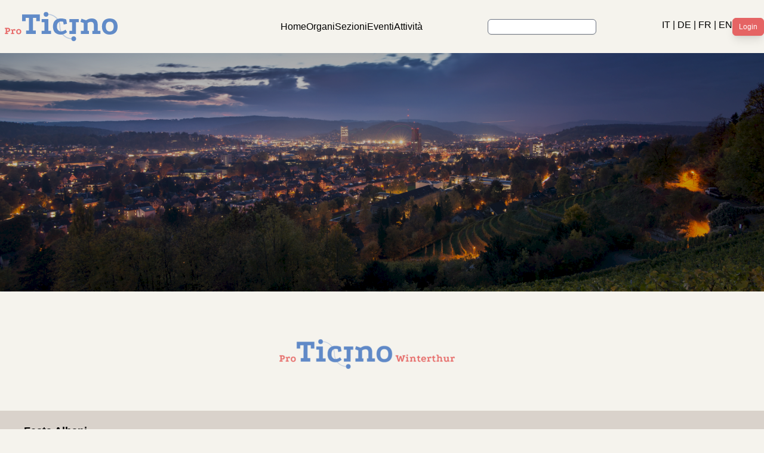

--- FILE ---
content_type: text/html; charset=utf-8
request_url: https://proticino.ch/fr/sezioni-in-svizzera/winterthur/festa-albani
body_size: 6836
content:
<!DOCTYPE html>
<html lang="fr-fr">
<head>

<meta charset="utf-8">
<!-- 
	This website is powered by TYPO3 - inspiring people to share!
	TYPO3 is a free open source Content Management Framework initially created by Kasper Skaarhoj and licensed under GNU/GPL.
	TYPO3 is copyright 1998-2026 of Kasper Skaarhoj. Extensions are copyright of their respective owners.
	Information and contribution at https://typo3.org/
-->



<title>PROTICINO: Festa Albani</title>
<meta name="generator" content="TYPO3 CMS" />
<meta name="twitter:card" content="summary" />


<link rel="stylesheet" href="/typo3temp/assets/css/7015c8c4ac5ff815b57530b221005fc6.css?1686475159" media="all">
<link rel="stylesheet" href="/typo3conf/ext/powermail/Resources/Public/Css/Basic.css?1686471865" media="all">
<link rel="stylesheet" href="/typo3conf/ext/jn_lighterbox/Resources/Public/style/lightbox.min.css?1686471846" media="screen">
<link rel="stylesheet" href="/typo3conf/ext/website/Resources/Public/Css/style.css?1686471214" media="all">
<link rel="stylesheet" href="/typo3conf/ext/website/Resources/Public/Css/main.css?1686471214" media="all">






<meta name="viewport" content="width=device-width, initial-scale=1, maximum-scale=1" />

	<script src="//ajax.googleapis.com/ajax/libs/jquery/1.8.3/jquery.min.js" type="text/javascript"></script>
	<script src="//ajax.googleapis.com/ajax/libs/jqueryui/1.9.2/jquery-ui.min.js" type="text/javascript"></script>


	<script src="https://cdn.jsdelivr.net/npm/swiper@8/swiper-bundle.min.js"></script>
	<script src="/typo3conf/ext/website/Resources/Public/JavaScript/general.js"></script>
	<script src="/typo3conf/ext/website/Resources/Public/JavaScript/gallery.js"></script>
	<link rel="stylesheet" href="https://cdn.jsdelivr.net/gh/orestbida/cookieconsent@3.1.0/dist/cookieconsent.css">

<link rel="canonical" href="/fr/sezioni-in-svizzera/winterthur/festa-albani"/>
</head>
<body id="page433" class="h-full bg-warm-light-grey fr uid433" data-sys-language-uid="2" data-language="fr" data-pid="433" data-uid="433"  > <script>(function(d, s, id) {
  var js, fjs = d.getElementsByTagName(s)[0];
  if (d.getElementById(id)) return;
  js = d.createElement(s); js.id = id;
  js.src = "//connect.facebook.net/it_IT/sdk.js#xfbml=1&version=v2.0";
  fjs.parentNode.insertBefore(js, fjs);
}(document, 'script', 'facebook-jssdk'));</script>












<link rel="stylesheet" href="https://unpkg.com/leaflet@1.9.3/dist/leaflet.css"
		integrity="sha256-kLaT2GOSpHechhsozzB+flnD+zUyjE2LlfWPgU04xyI="
		crossorigin=""/>
		<script src="https://unpkg.com/leaflet@1.9.3/dist/leaflet.js"
		    integrity="sha256-WBkoXOwTeyKclOHuWtc+i2uENFpDZ9YPdf5Hf+D7ewM="
		    crossorigin=""></script>

<link rel="stylesheet" href="//code.jquery.com/ui/1.13.2/themes/base/jquery-ui.css">
<link
	rel="stylesheet"
	href="https://cdn.jsdelivr.net/npm/swiper@8/swiper-bundle.min.css"
  />
	<script src="https://cdn.jsdelivr.net/gh/orestbida/cookieconsent@3.1.0/dist/cookieconsent.umd.js" type="text/javascript"></script>
		<script src="/typo3conf/ext/website/Resources/Public/JavaScript/cookieconsent-config.js"></script>






    
  

<script>

  // Burger menus
  document.addEventListener('DOMContentLoaded', function() {
      // open
      const burger = document.querySelectorAll('.navbar-burger');
      const menu = document.querySelectorAll('.navbar-menu');

      if (burger.length && menu.length) {
          for (var i = 0; i < burger.length; i++) {
              burger[i].addEventListener('click', function() {
                  for (var j = 0; j < menu.length; j++) {
                      menu[j].classList.toggle('hidden');
                  }
              });
          }
      }

      // close
      const close = document.querySelectorAll('.navbar-close');
      const backdrop = document.querySelectorAll('.navbar-backdrop');

      if (close.length) {
          for (var i = 0; i < close.length; i++) {
              close[i].addEventListener('click', function() {
                  for (var j = 0; j < menu.length; j++) {
                      menu[j].classList.toggle('hidden');
                  }
              });
          }
      }

      if (backdrop.length) {
          for (var i = 0; i < backdrop.length; i++) {
              backdrop[i].addEventListener('click', function() {
                  for (var j = 0; j < menu.length; j++) {
                      menu[j].classList.toggle('hidden');
                  }
              });
          }
      }
  });
</script>


<header class="c-header pt-5">

  <!-- <nav class="relative px-4 py-4 flex justify-between items-center bg-white">
    <a class="text-3xl font-bold leading-none" href="#">
      <svg class="h-10" alt="logo" viewBox="0 0 100 100">
        <path d="M100 34.2c-.4-2.6-3.3-4-5.3-5.3-3.6-2.4-7.1-4.7-10.7-7.1-8.5-5.7-17.1-11.4-25.6-17.1-2-1.3-4-2.7-6-4-1.4-1-3.3-1-4.8 0-5.7 3.8-11.5 7.7-17.2 11.5L5.2 29C3 30.4.1 31.8 0 34.8c-.1 3.3 0 6.7 0 10v16c0 2.9-.6 6.3 2.1 8.1 6.4 4.4 12.9 8.6 19.4 12.9 8 5.3 16 10.7 24 16 2.2 1.5 4.4 3.1 7.1 1.3 2.3-1.5 4.5-3 6.8-4.5 8.9-5.9 17.8-11.9 26.7-17.8l9.9-6.6c.6-.4 1.3-.8 1.9-1.3 1.4-1 2-2.4 2-4.1V37.3c.1-1.1.2-2.1.1-3.1 0-.1 0 .2 0 0zM54.3 12.3L88 34.8 73 44.9 54.3 32.4V12.3zm-8.6 0v20L27.1 44.8 12 34.8l33.7-22.5zM8.6 42.8L19.3 50 8.6 57.2V42.8zm37.1 44.9L12 65.2l15-10.1 18.6 12.5v20.1zM50 60.2L34.8 50 50 39.8 65.2 50 50 60.2zm4.3 27.5v-20l18.6-12.5 15 10.1-33.6 22.4zm37.1-30.5L80.7 50l10.8-7.2-.1 14.4z"></path>
      </svg>
    </a>
    <div class="xl:hidden">
      <button class="navbar-burger flex items-center text-blue-600 p-3">
        <svg class="block h-4 w-4 fill-current" viewBox="0 0 20 20" xmlns="http://www.w3.org/2000/svg">
          <title>Mobile menu</title>
          <path d="M0 3h20v2H0V3zm0 6h20v2H0V9zm0 6h20v2H0v-2z"></path>
        </svg>
      </button>
    </div>
    <ul class="hidden absolute top-1/2 left-1/2 transform -translate-y-1/2 -translate-x-1/2 xl:flex xl:mx-auto xl:flex xl:items-center xl:w-auto xl:space-x-6">
      <li><a class="text-sm text-gray-400 hover:text-gray-500" href="#">Home 3</a></li>
      <li class="text-gray-300">
        <svg xmlns="http://www.w3.org/2000/svg" fill="none" stroke="currentColor" class="w-4 h-4 current-fill" viewBox="0 0 24 24">
          <path stroke-linecap="round" stroke-linejoin="round" stroke-width="2" d="M12 5v0m0 7v0m0 7v0m0-13a1 1 0 110-2 1 1 0 010 2zm0 7a1 1 0 110-2 1 1 0 010 2zm0 7a1 1 0 110-2 1 1 0 010 2z" />
        </svg>
      </li>
      <li><a class="text-sm text-blue-600 font-bold" href="#">About Us</a></li>
      <li class="text-gray-300">
        <svg xmlns="http://www.w3.org/2000/svg" fill="none" stroke="currentColor" class="w-4 h-4 current-fill" viewBox="0 0 24 24">
          <path stroke-linecap="round" stroke-linejoin="round" stroke-width="2" d="M12 5v0m0 7v0m0 7v0m0-13a1 1 0 110-2 1 1 0 010 2zm0 7a1 1 0 110-2 1 1 0 010 2zm0 7a1 1 0 110-2 1 1 0 010 2z" />
        </svg>
      </li>
      <li><a class="text-sm text-gray-400 hover:text-gray-500" href="#">Services</a></li>
      <li class="text-gray-300">
        <svg xmlns="http://www.w3.org/2000/svg" fill="none" stroke="currentColor" class="w-4 h-4 current-fill" viewBox="0 0 24 24">
          <path stroke-linecap="round" stroke-linejoin="round" stroke-width="2" d="M12 5v0m0 7v0m0 7v0m0-13a1 1 0 110-2 1 1 0 010 2zm0 7a1 1 0 110-2 1 1 0 010 2zm0 7a1 1 0 110-2 1 1 0 010 2z" />
        </svg>
      </li>
      <li><a class="text-sm text-gray-400 hover:text-gray-500" href="#">Pricing</a></li>
      <li class="text-gray-300">
        <svg xmlns="http://www.w3.org/2000/svg" fill="none" stroke="currentColor" class="w-4 h-4 current-fill" viewBox="0 0 24 24">
          <path stroke-linecap="round" stroke-linejoin="round" stroke-width="2" d="M12 5v0m0 7v0m0 7v0m0-13a1 1 0 110-2 1 1 0 010 2zm0 7a1 1 0 110-2 1 1 0 010 2zm0 7a1 1 0 110-2 1 1 0 010 2z" />
        </svg>
      </li>
      <li><a class="text-sm text-gray-400 hover:text-gray-500" href="#">Contact</a></li>
    </ul>
    <a class="hidden xl:inline-block xl:ml-auto xl:mr-3 py-2 px-6 bg-gray-50 hover:bg-gray-100 text-sm text-gray-900 font-bold  rounded-xl transition duration-200" href="#">Sign In</a>
    <a class="hidden xl:inline-block py-2 px-6 bg-blue-500 hover:bg-blue-600 text-sm text-white font-bold rounded-xl transition duration-200" href="#">Sign up</a>
  </nav> -->
  <div class="navbar-menu relative z-50 hidden">
    <div class="navbar-backdrop fixed inset-0 bg-gray-800 opacity-25"></div>
    <nav class="fixed top-0 left-0 bottom-0 flex flex-col w-5/6 max-w-sm py-6 px-6 bg-white border-r overflow-y-auto">
      <div class="flex items-center mb-8">
        <a class="gap-x-10" href="/fr/"><img src="/fileadmin/images/1.png" alt="" /></a>
        <button class="navbar-close">
          <svg class="h-6 w-6 text-gray-400 cursor-pointer hover:text-gray-500" xmlns="http://www.w3.org/2000/svg" fill="none" viewBox="0 0 24 24" stroke="currentColor">
            <path stroke-linecap="round" stroke-linejoin="round" stroke-width="2" d="M6 18L18 6M6 6l12 12"></path>
          </svg>
        </button>
      </div>
      <div>
        <ul>
          
            
              <li class="mb-1">
                <a class="block p-4 text-sm font-semibold text-gray-400 hover:bg-blue-50 hover:text-blue-600 rounded" href="/fr/organi">Organi</a>
              </li>
            
              <li class="mb-1">
                <a class="block p-4 text-sm font-semibold text-gray-400 hover:bg-blue-50 hover:text-blue-600 rounded" href="/fr/sezioni">Sezioni</a>
              </li>
            
              <li class="mb-1">
                <a class="block p-4 text-sm font-semibold text-gray-400 hover:bg-blue-50 hover:text-blue-600 rounded" href="/fr/eventi">Eventi</a>
              </li>
            
              <li class="mb-1">
                <a class="block p-4 text-sm font-semibold text-gray-400 hover:bg-blue-50 hover:text-blue-600 rounded" href="/fr/attivita">Attività</a>
              </li>
            
          
        </ul>
      </div>
      <div class="mt-auto">
        <div class="pt-6">
         <div class="login">
           
               <div class="btn-red"> <a class="text-white hover:no-underline" href="/fr/login-intranet">Login</a></div>
             
         </div>
        </div>
        <p class="my-4 text-xs text-center text-gray-400">
          <div class="languages">
            <a class="nav-link" href="/fr/">IT</a>
            <span class="font-medium ">|</span>
            <a class="nav-link" href="/fr/l/de">DE</a>
            <span class="font-medium ">|</span>
            <a class="nav-link" href="/fr/l/fr">FR</a>
            <span class="font-medium ">|</span>
            <a class="nav-link" href="/fr/l/en">EN</a>
          </div>
        </p>
      </div>
    </nav>
  </div>




  <div class="container mx-auto">
    <nav class="justify-between items-center pb-5 flex ">
      <div class="">
        <a class="gap-x-10" href="/fr/"><img src="/fileadmin/images/1.png" alt="" /></a>
      </div>
      <div class="gap-x-10 hidden xl:flex">
        
        
            <a class="nav-link" href="/fr/">Home</a>
        
        
          
            <a class="nav-link" href="/fr/organi">Organi</a>
          
            <a class="nav-link" href="/fr/sezioni">Sezioni</a>
          
            <a class="nav-link" href="/fr/eventi">Eventi</a>
          
            <a class="nav-link" href="/fr/attivita">Attività</a>
          
        
      </div>

    
      
      <div class="hidden xl:block">
        <form method="post" id="tx_indexedsearch" action="/ricerca?tx_indexedsearch_pi2%5Baction%5D=search&amp;tx_indexedsearch_pi2%5Bcontroller%5D=Search&amp;cHash=e2bd0d7cff9a89d00637e5c588e4895e">
        <div>
        <input type="hidden" name="tx_indexedsearch_pi2[__referrer][@extension]" value="IndexedSearch">
        <input type="hidden" name="tx_indexedsearch_pi2[__referrer][@controller]" value="Search">
        <input type="hidden" name="tx_indexedsearch_pi2[__referrer][@action]" value="form">
        <input type="hidden" name="tx_indexedsearch_pi2[__referrer][arguments]" value="YTowOnt9c066bbeee4506a3d6602d92d68fe4f0e60a63a72">
        <input type="hidden" name="tx_indexedsearch_pi2[__referrer][@request]" value="{&quot;@extension&quot;:&quot;IndexedSearch&quot;,&quot;@controller&quot;:&quot;Search&quot;,&quot;@action&quot;:&quot;form&quot;}308b39122cec6bf91654e739a36df4a4a1a5c768">
        <input type="hidden" name="tx_indexedsearch_pi2[__trustedProperties]" value="{&quot;search&quot;:{&quot;_sections&quot;:1,&quot;_freeIndexUid&quot;:1,&quot;pointer&quot;:1,&quot;ext&quot;:1,&quot;searchType&quot;:1,&quot;defaultOperand&quot;:1,&quot;mediaType&quot;:1,&quot;sortOrder&quot;:1,&quot;group&quot;:1,&quot;languageUid&quot;:1,&quot;desc&quot;:1,&quot;numberOfResults&quot;:1,&quot;extendedSearch&quot;:1,&quot;sword&quot;:1,&quot;submitButton&quot;:1}}cfd16cab2fcf64baf4833b52f6dda6d496c213d1">
        </div>

                <div class="tx-indexedsearch-hidden-fields">
                    <input type="hidden" name="tx_indexedsearch_pi2[search][_sections]" value="0">
                    <input id="tx_indexedsearch_freeIndexUid" type="hidden" name="tx_indexedsearch_pi2[search][_freeIndexUid]" value="_">
                    <input id="tx_indexedsearch_pointer" type="hidden" name="tx_indexedsearch_pi2[search][pointer]" value="0">
                    <input type="hidden" name="tx_indexedsearch_pi2[search][ext]" value="">
                    <input type="hidden" name="tx_indexedsearch_pi2[search][searchType]" value="1">
                    <input type="hidden" name="tx_indexedsearch_pi2[search][defaultOperand]" value="0">
                    <input type="hidden" name="tx_indexedsearch_pi2[search][mediaType]" value="-1">
                    <input type="hidden" name="tx_indexedsearch_pi2[search][sortOrder]" value="rank_flag">
                    <input type="hidden" name="tx_indexedsearch_pi2[search][group]" value="">
                    <input type="hidden" name="tx_indexedsearch_pi2[search][languageUid]" value="0">
                    <input type="hidden" name="tx_indexedsearch_pi2[search][desc]" value="">
                    <input type="hidden" name="tx_indexedsearch_pi2[search][numberOfResults]" value="10">
                    <input type="hidden" name="tx_indexedsearch_pi2[search][extendedSearch]" value="">
                </div>
                <fieldset>
                    <div class="tx-indexedsearch-form">
                        <input class="tx-indexedsearch-searchbox-sword block w-full rounded-md border-gray-300 p-[0px] px-[5px] py-[2px]
                        shadow-sm focus:border-gray-500 focus:ring-gray-500 sm:text-sm" id="tx-indexedsearch-searchbox-sword" type="text" name="tx_indexedsearch_pi2[search][sword]" value="">
                    </div>
                </fieldset>
            </form>
      </div>
    

    
      
        <div class="gap-x-5 md:gap-x-8 hidden xl:flex">
          <div class="languages">
            <a class="nav-link" href="/fr/">IT</a>
            <span class="font-medium ">|</span>
            <a class="nav-link" href="/fr/l/de">DE</a>
            <span class="font-medium ">|</span>
            <a class="nav-link" href="/fr/l/fr">FR</a>
            <span class="font-medium ">|</span>
            <a class="nav-link" href="/fr/l/en">EN</a>

            
          </div>
          <div class="login">
            
    						<div class="btn-red"> <a class="text-white hover:no-underline" href="/fr/login-intranet">Login</a></div>
    					
          </div>
        </div>
    

        <!-- Hambuger -->
        <div class="xl:hidden">
          <a href="#" class="menu-action navbar-burger">
            <svg xmlns="http://www.w3.org/2000/svg" fill="none" viewBox="0 0 24 24" stroke-width="1.5" stroke="currentColor" class="w-6 h-6 transition-all duration-200">
                <path stroke-linecap="round" stroke-linejoin="round" d="M3.75 6.75h16.5M3.75 12h16.5m-16.5 5.25h16.5" />
            </svg>
          </a>
        </div>
    </nav>
  </div>


  


   


   <div class="c-header-image w-full bg-cover bg-center bg-no-repeat" style="height:25rem; background: linear-gradient(0deg, rgba(0, 0, 0, 0.25), rgba(0, 0, 0, 0.25)), url(/fileadmin/_processed_/b/d/csm_winter-header_0d2579af08.png); background-position: center !important;">
   </div>


</header>

<main>
  

		
		
		

		<section class="relative overflow-hidden py-20 sm:py-20">
			<div class="container mx-auto ly-page-content">
				<!--TYPO3SEARCH_begin-->
				
    

            <div id="c468" class="frame frame-default frame-type-website_immaginelogosezione frame-layout-0">
                
                
                    



                
                
                    

    



                
                

    
    


  
  <div class="c-section-logo text-center pb-5">
    
        <a href="/fr/sezioni-in-svizzera/winterthur">
          <img class="inline-block" src="/fileadmin/_processed_/f/c/csm_winterthur_c186959c75.png" width="360" height="50" alt="" />
        </a>
      

  </div>




                
                    



                
                
                    



                
            </div>

        



    

            <div id="c487" class="frame frame-default frame-type-website_contentimagetext frame-layout-0">
                
                
                    



                
                
                    

    



                
                

    
    


	
			
			
		


	
	<div class="c-well pb-8 ">
		
			<div class="c-well-header px-10 py-5 bg-warm-grey bg-warm-grey">
				<h2 class="font-bold text-lg flex gap-2">



  
  
  
  
  
  
Festa Albani</h2>
			</div>
		
		<div class="c-well-body px-10 py-10 bg-lightgrey">
			<div class="grid grid-cols-2 gap-20">
				<div>
					<p>Nel 1971&nbsp;la città di Winterthur ha riattivato la tradizione di festeggiare santo Alban ogni anno l'ultimo finesettimana di giugno. Nel medioevo i nobili della città celebravano l'atto di liberazione ricevuto il 22.06.1264. Oggigiorno è la più grande sta cittadina in Europa. La sezione di Winterthur è stata una delle prime società che ha partecipato.&nbsp;Leggete l'articolo del Stadtanzeiger <strong><a href="/fileadmin/Sezioni_Svizzere/Winterthur/articolo_Stadtanzeiger_festa_Albani_2014.jpg" title="Initiates file download" target="_blank">"Diretto" vom Tessin ans Albanifest</a>.</strong>&nbsp;&nbsp; &nbsp;&nbsp;</p>
<p><a href="http://www.albanifest.ch" target="_blank" data-htmlarea-external="1" rel="noreferrer"><strong>www.albanifest.ch</strong></a>&nbsp;&nbsp;</p>
<p>Il grottino della Pro Ticino era famoso per il Risotto ai funghi, il buon vino ticinese, canto, ballo e allegria.</p>
<p>Dopo due anni di pausa forzata causa la pandemia abbiamo purtroppo deciso di rinunciare alla partecipazione alla festa Albani.&nbsp;</p>
				</div>
				<div class=""> <!-- class="grid grid-cols-1"-->
					
							<!-- Slider main container -->
							<div class="swiper">
								<!-- Additional required wrapper -->
								<div class="swiper-wrapper">
									<!-- Slides -->
									
										<div class="swiper-slide">
											<img class="w-screen pb-5" src="/fileadmin/_processed_/a/2/csm_IMG_2035_7ec1e9633e.jpg" width="1024" height="768" alt="" />
											
										</div>
									
										<div class="swiper-slide">
											<img class="w-screen pb-5" src="/fileadmin/_processed_/3/8/csm_IMG_1972_6b9cc593ae.jpg" width="1024" height="768" alt="" />
											
										</div>
									
										<div class="swiper-slide">
											<img class="w-screen pb-5" src="/fileadmin/_processed_/9/5/csm_34._festa_Albani_2014_dda0566aaf.jpg" width="1024" height="768" alt="" />
											
										</div>
									
										<div class="swiper-slide">
											<img class="w-screen pb-5" src="/fileadmin/_processed_/d/5/csm_1_07be322bd1.jpg" width="1024" height="768" alt="" />
											
										</div>
									
								</div>
								<!-- If we need pagination -->
								<br>
								<div class="swiper-pagination  swiper-pagination-content"></div>
								<!-- If we need navigation buttons -->
								<div class="swiper-button-prev"></div>
								<div class="swiper-button-next"></div>
								<!-- If we need scrollbar -->
								<!-- <div class="swiper-scrollbar"></div> -->
							</div>
						
				</div>
			</div>
		</div>
	</div>




                
                    



                
                
                    



                
            </div>

        



    

            <div id="c493" class="frame frame-default frame-type-website_bottonenavigazione frame-layout-0">
                
                
                    



                
                
                    

    



                
                

    
    


    <div class="pt-10 text-left">
      <a href="/fr/sezioni-in-svizzera/winterthur/galleria" class="btn-black">
		     Indietro all&#039;indice della galleria
      </a>
		</div>




                
                    



                
                
                    



                
            </div>

        


				<!--TYPO3SEARCH_end-->
			</div>
		</section>

		<script>
			const calcHeight = () => {
				let height = 25;
				let $headerImage = $('.c-header-image');
				let windowWidth = $(window).width();
				if (windowWidth >= 1600) {
					let addHeight = (windowWidth - 1600) / 130;
					height += parseInt(addHeight);
				}
				$headerImage.css('height',height+'rem');
			};

			addEventListener("resize", (event) => {
				calcHeight();
			});

			calcHeight();

		</script>

	
</main>
<footer class="">
  <div class="bg-black text-white">
    <div class="container mx-auto bg-black text-white">
    <div class="mx-auto py-20">

      
      
        <ul role="list" class="mx-aut grid max-w-2xl grid-cols-5 gap-8 max-w-none">
    <!-- <li style="display:none;">
      <ul role="list" class="flex flex-col">
         <li style="display:none;">
            <h5 class="font-bold pb-2">Amministrazione Pro Ticino</h5>
            <p>
              Piergiorgio Martinetti<br>Zürcherstrasse 22<br>8107 Buchs<br><br>
              <a class="footer-link" href="">Tel 032 753 78 90</a><br>
              <a class="footer-link" href="mailto:amministrazione@proticino.ch">amministrazione(at)proticino.ch</a>

            </p>
         </li>
      </ul>
   </li> -->
   <li>
      <!-- <h5 class="font-bold pb-2" >Rivista</h5>
      <ul role="list" class="flex flex-col">
         
      </ul>
   </li> -->
   <a class="footer-link" href="/fr/rivista">
     <h5 class="font-bold pb-2">Rivista</h5>
   </a>
   <li>

      <a class="footer-link" href="/fr/shop">
        <h5 class="font-bold pb-2">Shop</h5>
      </a>

   </li>

   <li>
      <h5 class="font-bold pb-2">Contatti</h5>
      <ul role="list" class="flex flex-col">
        
          
            <li>
                <a class="footer-link" href="/fr/servizi/formulario-di-contatto">Formulario di Contatto</a>
             </li>
          
            <li>
                <a class="footer-link" href="/fr/servizi/diventare-socio">Diventare Socio</a>
             </li>
          
            <li>
                <a class="footer-link" href="/fr/servizi/diventare-partner">Diventare Partner</a>
             </li>
          
        
      </ul>
   </li>
   <li>
      <h5 class="font-bold pb-2" >Link Utili</h5>
      <ul role="list" class="flex flex-col">
         
           
             <li>
                 <a class="footer-link" href="/fr/fondazione-giuseppe-motta">Fondazione G-Motta</a>
              </li>
           
             <li>
                 <a class="footer-link" href="/fr/genealogia">Genealogia</a>
              </li>
           
             <li>
                 <a class="footer-link" href="/fr/associazione-ftsc">Associazione FTSC</a>
              </li>
           
             <li>
                 <a class="footer-link" href="/fr/associazioni-studentesche">Associazioni Studentesche</a>
              </li>
           
             <li>
                 <a class="footer-link" href="/fr/partners">Partners</a>
              </li>
           
         
      </ul>
   </li>
   <li>
      <a href="/fileadmin/Files/Dichiarazione_Protezione_dati_PT.pdf" class="footer-link">Protezione Dati</a>
   </li>
</ul>

      
      
      
      
      
      


    </div>
  </div>
  </div>
  <div class="container mx-auto sponsor">
      <div class="my-10">
        
        
             <div class="tx-sf-banners">
	
    <div id="banner-ntawmwyym" data-config="{&quot;uniqueId&quot;:&quot;ntawmwyym&quot;,&quot;currentPageUid&quot;:433,&quot;startingPoint&quot;:&quot;7&quot;,&quot;categories&quot;:&quot;&quot;,&quot;displayMode&quot;:&quot;allRandom&quot;,&quot;maxResults&quot;:0}dc2f80515668b276367478630010f431c5fe48d7" data-fetchurl="/de/sezioni-in-svizzera/winterthur/festa-albani?tx_sfbanners_pi1%5Baction%5D=getBanners&amp;tx_sfbanners_pi1%5Bcontroller%5D=Banner&amp;type=9001&amp;cHash=6e5a26a16157d16af799b99e0c8e8238" ></div>

</div>
        
        
        

        

        
      </div>
  </div>
</footer>
<script id="powermail_marketing_information" data-pid="433" data-language="0" data-url="/fr/sezioni-in-svizzera/winterthur/festa-albani?type=1540053358"></script>

<script src="/typo3conf/ext/sf_banners/Resources/Public/Js/Postscribe.js?1686471872"></script>
<script src="/typo3conf/ext/sf_banners/Resources/Public/Js/SfBanners.js?1686471872"></script>
<script src="/typo3conf/ext/powermail/Resources/Public/JavaScript/Powermail/Marketing.min.js?1686472277" defer="defer"></script>
<script src="/typo3conf/ext/powermail/Resources/Public/JavaScript/Powermail/Form.min.js?1686472277" defer="defer"></script>
<script src="/typo3conf/ext/jn_lighterbox/Resources/Public/javascript/lightbox.min.js?1686471846"></script>
<script src="/typo3temp/assets/js/a8d5c3ee6ee5767f10a72685ee5343a5.js?1686475159"></script>


</body>
</html>